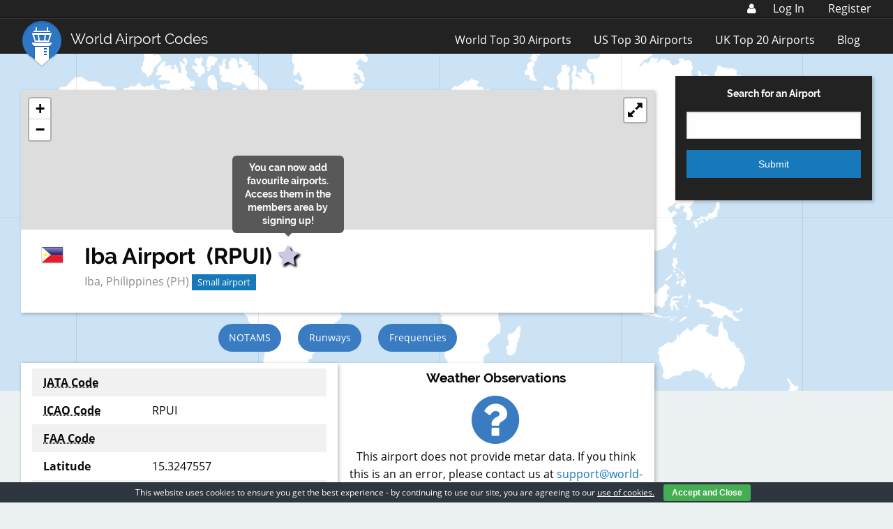

--- FILE ---
content_type: text/html; charset=utf-8
request_url: https://www.google.com/recaptcha/api2/aframe
body_size: 268
content:
<!DOCTYPE HTML><html><head><meta http-equiv="content-type" content="text/html; charset=UTF-8"></head><body><script nonce="Zvpza8JmcWoajCnR5LTPHQ">/** Anti-fraud and anti-abuse applications only. See google.com/recaptcha */ try{var clients={'sodar':'https://pagead2.googlesyndication.com/pagead/sodar?'};window.addEventListener("message",function(a){try{if(a.source===window.parent){var b=JSON.parse(a.data);var c=clients[b['id']];if(c){var d=document.createElement('img');d.src=c+b['params']+'&rc='+(localStorage.getItem("rc::a")?sessionStorage.getItem("rc::b"):"");window.document.body.appendChild(d);sessionStorage.setItem("rc::e",parseInt(sessionStorage.getItem("rc::e")||0)+1);localStorage.setItem("rc::h",'1769391279745');}}}catch(b){}});window.parent.postMessage("_grecaptcha_ready", "*");}catch(b){}</script></body></html>